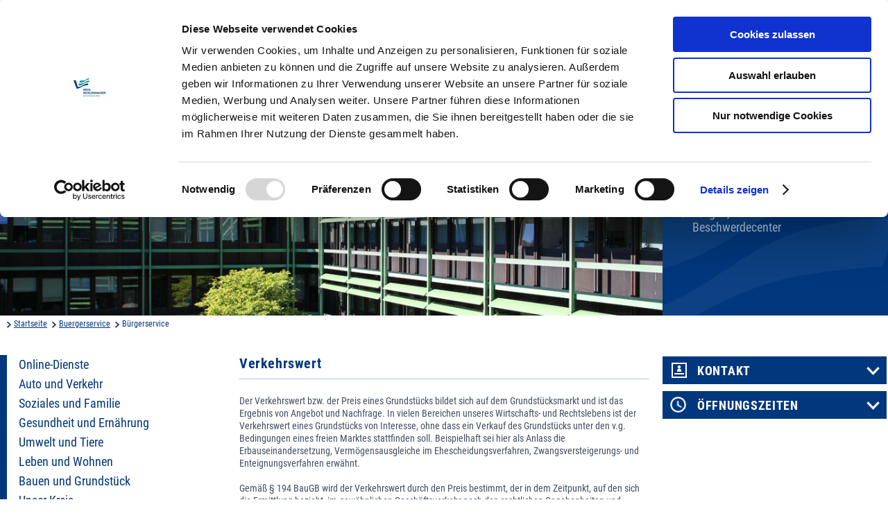

--- FILE ---
content_type: text/html;charset=UTF-8,text/html;charset=UTF-8,text/html;charset=UTF-8
request_url: https://www.kreis-re.de/inhalte/buergerservice/_index2.asp?seite=angebot&id=18302
body_size: 17120
content:
  <!DOCTYPE html><html lang="de">
<head>
<meta charset="UTF-8" />
<TITLE>Verkehrswert in B&uuml;rgerservice | Kreis Recklinghausen</TITLE>
<meta name="robots" content="index, follow" />
<meta name="keywords" content="" />
<meta name="description" content="" />
<meta http-equiv="X-UA-Compatible" content="IE=10; IE=9; IE=8; IE=7; IE=edge" />
<meta content="width=device-width, initial-scale=1.0, maximum-scale=4.0, user-scalable=1" name="viewport" />
<script id="Cookiebot" src="https://consent.cookiebot.eu/uc.js" data-cbid="29e35cfc-e718-4f3a-a968-8e1c8217f6c6" data-blockingmode="auto"></script>

<link rel="apple-touch-icon" sizes="57x57" href="../../0_Technik/util/img/apple-icon-57x57.png">
<link rel="apple-touch-icon" sizes="60x60" href="../../0_Technik/util/img/apple-icon-60x60.png">
<link rel="apple-touch-icon" sizes="72x72" href="../../0_Technik/util/img/apple-icon-72x72.png">
<link rel="apple-touch-icon" sizes="76x76" href="../../0_Technik/util/img/apple-icon-76x76.png">
<link rel="apple-touch-icon" sizes="114x114" href="../../0_Technik/util/img/apple-icon-114x114.png">
<link rel="apple-touch-icon" sizes="120x120" href="../../0_Technik/util/img/apple-icon-120x120.png">
<link rel="apple-touch-icon" sizes="144x144" href="../../0_Technik/util/img/apple-icon-144x144.png">
<link rel="apple-touch-icon" sizes="152x152" href="../../0_Technik/util/img/apple-icon-152x152.png">
<link rel="apple-touch-icon" sizes="180x180" href="../../0_Technik/util/img/apple-icon-180x180.png">
<link rel="icon" type="image/png" sizes="192x192"  href="../../0_Technik/util/img/android-icon-192x192.png">
<link rel="icon" type="image/png" sizes="32x32" href="../../0_Technik/util/img/favicon-32x32.png">
<link rel="icon" type="image/png" sizes="96x96" href="../../0_Technik/util/img/favicon-96x96.png"> 
<link rel="icon" type="image/png" sizes="16x16" href="../../0_Technik/util/img/favicon-16x16.png">
<link href="../../0_Technik/util/img/favicon.ico" rel="shortcut icon" type="image/x-icon" />
<link rel="manifest" href="../../manifest.json">
<meta name="msapplication-TileColor" content="#ffffff">
<meta name="msapplication-TileImage" content="../../0_Technik/util/img/ms-icon-144x144.png">
<meta name="theme-color" content="#ffffff">


<link href="../../0_Technik/util/css/all.dev.min.css" media="all" rel="stylesheet" type="text/css" />
<link href="../../0_Technik/CSS/style.css" media="all" rel="stylesheet" type="text/css" />

<script src="../../0_Technik/util/js/libs/head.load.min.js" type="text/javascript"></script>
<script src="../../0_Technik/util/js/zettings/headjs.dev.js" type="text/javascript"></script>

<!-- (c) anatom5 perception marketing GmbH | http://www.anatom5.de -->

<!-- jQuery -->
<script src="../../0_Technik/util/js/libs/jquery.min.js" type="text/javascript"></script>



<!-- Musterseite GKD Internet css -->
<!--<link rel="stylesheet" href="../../0_Technik/util/img/emergency-icon.png" type="text/css" media="screen, projection" title="Monitoransicht">-->
<!-- Musterseite_print.css -->
<!--<link rel="stylesheet" href="../../0_Technik/util/img/emergency-icon.png" type="text/css" media="print">-->




<script>
$(document).ready(function(){
    $('article span[title]').each(function(){
       $(this).before("<div class=\"hilfetext\">" + $(this).text() + "<span class=\"hilfetext-hidden\">" + $(this).attr('title'));
       $(this).after("</span></div>");
       $(this).append($(this).text());
       $(this).remove();
    });
/*
    $('article img').each(function(){
       $(this).wrap("<div class='float-left'></div>");
    });
*/

});    
</script>



</head>
<body class="no-js"> <ul class="ym-skiplinks" id="top">
<li>
<a class="ym-skip" href="#content">zum Inhalt</a>
</li>
<li>
<a class="ym-skip" href="#nav-bottom">zur Hilfsnavigation</a>
</li>
</ul>          <header role="banner" id="header">
<div class="ym-wrapper">
<div class="ym-wbox ym-clearfix">
<div class="ym-logo-box">
<a href="../index.asp" alt="Logo Kreis Recklinghausen, Verlinkung zur Startseite">
<h1 id="ym-logo">Kreis Recklinghausen</h1>
</a>
</div>
<div class="ym-controls">
<div role="search" class="ym-search-box">
<form action="../Allgemein/Suche/index.asp" class="ym-form-open" method="get" accept-charset="UTF-8" name="search" enctype="application/x-www-form-urlencoded">
<label for="ym-search-field" class="ym-hideme">Suche</label>
<input type="search" id="ym-search-field" name="q" value="" />
<input type="image" id="ym-search-btn" alt="Suchen" src="../tmp/search-btn-x2.png" />
</form>
</div>
           <div class="ym-nav">
           <nav role="navigation">    
           	<h2 class="ym-hideme">Hauptnavigation</h2>
	<ul>
                   
           <li><a href="./index.asp" target="_self">B&uuml;rgerservice</a></li>
       
           <li><a href="../Kreishaus/index.asp" target="_self">Kreishaus</a></li>
       
           <li><a href="../Wirtschaft/index.asp" target="_self">Wirtschaft</a></li>
       
           <li><a href="../Bildung/index.asp" target="_self">Bildung</a></li>
       
           <li><a href="../Freizeit/index.asp" target="_self">Freizeit</a></li>
       
               </ul>
           </nav>
           </div>                            
       </div>
</div>
</div>
</header>
<main role="main" id="mainContent" class="ym-clearfix">
<div class="ym-wrapper">
<div id="id59377" class="pansiteelement ym-inner-pic">
		        <div class="ym-img">
		          <img src="../../images/Banner1_11187.jpg" alt="Bannerbild B&uuml;rgerservice"/>
		        </div><!-- .ym-img -->
		        <div class="ym-inner-nav">
		          <div class="ym-cbox">
		            <ul>
			
		            <li>
		              <a href="./_Angebote_von_A-Z.asp" target="_self">Kreisverwaltung A-Z
		              </a>
		            </li>
       
		            <li>
		              <a href="../Kreishaus/Verwaltung/Bekanntmachungen/index.asp" target="_self">Bekanntmachungen
		              </a>
		            </li>
       
		            <li>
		              <a href="../Kreishaus/Verwaltung/Ortsrecht/index.asp" target="_self">Ortsrecht
		              </a>
		            </li>
       
		            <li>
		              <a href="../Kreishaus/Verwaltung/Karriere/index.asp" target="_self">Karriere beim Kreis
		              </a>
		            </li>
       
		            <li>
		              <a href="./_Buerger-_Ideen_und_Beschwerdecenter.asp" target="_self">B&uuml;rger-, Ideen- und Beschwerdecenter
		              </a>
		            </li>
       
		            </ul>
		          </div><!-- .ym-cbox -->
		        </div><!-- .ym-inner-nav -->
		       </div>
<nav class="ym-breadcrumbs">
<div class="ym-cbox">
<ul>
<li>
<a href="../index.asp">Startseite</a>
</li>
							<li><a class="pathmenu" href="https://www.kreis-re.de/Inhalte/Buergerservice/index.asp">Buergerservice</a></li>
						
						<li >B&uuml;rgerservice</li>
					</ul>
</div>
</nav> <div class="ym-column ym-minheight"> <nav class="ym-aside-nav" role="navigation">

	<ul>
		
				<li class=""><a href="/Inhalte/Buergerservice/Online-Dienste/index.asp?Z_highmain=1&amp;Z_highsub=0&amp;Z_highsubsub=0" target="_self">Online-Dienste</a>
				</li>
				
				<li class=""><a href="/Inhalte/Buergerservice/Auto_und_Verkehr/index.asp?Z_highmain=2&amp;Z_highsub=0&amp;Z_highsubsub=0" target="_self">Auto und Verkehr</a>
				</li>
				
				<li class=""><a href="/Inhalte/Buergerservice/Soziales_und_Familie/index.asp?Z_highmain=3&amp;Z_highsub=0&amp;Z_highsubsub=0" target="_self">Soziales und Familie</a>
				</li>
				
				<li class=""><a href="/Inhalte/Buergerservice/Gesundheit_und_Ernaehrung/index.asp?Z_highmain=4&amp;Z_highsub=0&amp;Z_highsubsub=0" target="_self">Gesundheit und Ernährung</a>
				</li>
				
				<li class=""><a href="/Inhalte/Buergerservice/Umwelt_und_Tiere/index.asp?Z_highmain=5&amp;Z_highsub=0&amp;Z_highsubsub=0" target="_self">Umwelt und Tiere</a>
				</li>
				
				<li class=""><a href="/Inhalte/Buergerservice/Leben_und_Wohnen/index.asp?Z_highmain=6&amp;Z_highsub=0&amp;Z_highsubsub=0" target="_self">Leben und Wohnen</a>
				</li>
				
				<li class=""><a href="/Inhalte/Buergerservice/Bauen_und_Grundstueck/index.asp?Z_highmain=7&amp;Z_highsub=0&amp;Z_highsubsub=0" target="_self">Bauen und Grundstück</a>
				</li>
				
				<li class=""><a href="/Inhalte/Buergerservice/Unser_Kreis/index.asp?Z_highmain=8&amp;Z_highsub=0&amp;Z_highsubsub=0" target="_self">Unser Kreis</a>
				</li>
				
				<li class=""><a href="/Inhalte/Buergerservice/Breitbandausbau/index.asp?Z_highmain=9&amp;Z_highsub=0&amp;Z_highsubsub=0" target="_self">Breitbandausbau</a>
				</li>
				
				<li class=""><a href="/Inhalte/Buergerservice/Terminbuchung/index.asp?Z_highmain=10&amp;Z_highsub=0&amp;Z_highsubsub=0" target="_self">Terminbuchung</a>
				</li>
				
	</ul>

</nav> <div class="ym-inner-content-box   ym-has-aside  ">  <div class="ym-inner-content">  
							<div class="ym-cbox">
							<h2 id="content"><span class="ym-hideme">Inhalt der Seite</span></h2>
							<article>
							   <div id="id37788" class="pansiteelement"><h3 class="angebot_name">
   <span class="typ">Leistung </span>Verkehrswert</h3><div id="18302" class="angebot_detail">
   <div class="angebot_bild"></div>
   <div class="angebot_wrapper">
      <div class="bso_wrapper">
         <!-- Start Beschreibung -->
         <div class="angebot_beschreibung">
            <div><p>Der Verkehrswert bzw. der Preis eines Grundst&uuml;cks bildet sich auf dem Grundst&uuml;cksmarkt und ist das Ergebnis von Angebot und Nachfrage. In vielen Bereichen unseres Wirtschafts- und Rechtslebens ist der Verkehrswert eines Grundst&uuml;cks von Interesse, ohne dass ein Verkauf des Grundst&uuml;cks unter den v.g. Bedingungen eines freien Marktes stattfinden soll. Beispielhaft sei hier als Anlass die Erbauseinandersetzung, Verm&ouml;gensausgleiche im Ehescheidungsverfahren, Zwangsversteigerungs- und Enteignungsverfahren erw&auml;hnt.<br /><br />Gem&auml;&szlig; &sect; 194 BauGB wird der Verkehrswert durch den Preis bestimmt, der in dem Zeitpunkt, auf den sich die Ermittlung bezieht, im gew&ouml;hnlichen Gesch&auml;fts&shy;verkehr nach den rechtlichen Gegebenheiten und tats&auml;chlichen Eigenschaften, der sonstigen Beschaffenheit und der Lage des Grundst&uuml;cks oder des sonstigen Gegenstands der Wertermittlung ohne R&uuml;cksicht auf gew&ouml;hnliche oder pers&ouml;nliche Verh&auml;ltnisse zu erzielen w&auml;re. <br /><br />Auf schriftlichen Antrag Berechtigter erstellt der <a title="Gutachterausschuss" href="https://www.kreis-re.de/Inhalte/Buergerservice/_index2.asp?seite=angebot&id=17625" target="_self">Gutachterausschuss</a> <a title="Wertgutachten" href="https://www.kreis-re.de/Inhalte/Buergerservice/_index2.asp?seite=angebot&id=18397" target="_self">Wertgutachten</a> &uuml;ber den Verkehrswert unbebauter und bebauter Grundst&uuml;cke, sowie &uuml;ber den Wert von Rechten an Grundst&uuml;cken einschlie&szlig;lich Miet- und Pachtwerte.<br /><br /></p>
<p><strong>Termine sind nur nach telefonischer Vereinbarung m&ouml;glich.</strong></p>
<p>Hier erhalten sie weitere Informationen zum Thema <a href="https://www.gars.nrw/kreis-recklinghausen/" target="_blank" rel="noopener">Gutachterausschuss</a>.</p></div>
         </div>
         <!-- Ende Beschreibung -->
      </div>
      <div class="bso_wrapper">
         <div class="angebot_information"></div>
      </div>
   </div>
   <div class="angebot_verkn&uuml;pft">
      <!--Klasse: ""-->
      <div class="angebot_organisatorischeEinheit">
         <div class="ueberschrift">Fachdienst</div>
         <ul>
            <li class="organisatorischeEinheit" id="1294">
               <a href="https://www.kreis-re.de/Inhalte/Buergerservice/_index2.asp?seite=oe&id=1294">Kataster und Geoinformation</a>
               <div class="kurzbeschreibung">Fachdienst 62</div>
            </li>
         </ul>
      </div>
      <div class="angebot_person">
         <div class="ueberschrift">Ansprechpartner</div>
         <ul>
            <li class="person" id="11803">
               <a href="https://www.kreis-re.de/Inhalte/Buergerservice/_index2.asp?seite=person&id=11803">Herr Kossmann</a>
            </li>
            <li class="person" id="11837">
               <a href="https://www.kreis-re.de/Inhalte/Buergerservice/_index2.asp?seite=person&id=11837">Herr Kretzer</a>
			&nbsp;(Gesch&auml;ftsf&uuml;hrer)
		</li>
         </ul>
      </div>
   </div>
</div><meta name="keywords" content="Grundst&uuml;ckswert, Grundst&uuml;ckspreis, Kaufpreis, Grundst&uuml;cksmarkt, Verkaufswert, Verkaufspreise, Grundst&uuml;cksbewertung, Gutachterausschu&szlig;"><meta content="2023-04-04T15:40:12+01:00" name="date">


<!-- getContent -->
</div> </article></div>  </div> <aside class="ym-content-aside">
<div class="ym-cbox" id="aside">
<div id="id26271" class="pansiteelement"><div id="ym-aside-contact" class="ym-aside-box">
   <h4>
      <a class="ym-slide-link ym-block" href="#">Kontakt</a>
   </h4>
   <div class="ym-aside-accordeon">
      <div class="ym-half">
         <div class="angebot_adresse">
            <address>
               <p>Kurt-Schumacher-Allee 1</p>
               <p>45657 Recklinghausen</p>
               <div></div>
               <a title="&Ouml;ffnet die Kartenansicht in einem neuen Fenster" target="_blank" href="https://www.geoportal.gkd-re.de/kreis-re/geoatlas/?lang=de&basemap=kreisa4c2d&blop=1&x=375700&y=5719033&zl=14&hl=0&layers=grenzen.grenzen.kreisgrenzeyx38h|vkreis654a3fe0e1e54ozrca&rl=y9bud1Z75qUm&theme=3">Kartenansicht</a>
            </address>
         </div>
         <div class="angebot_fax">
            <div class="ueberschrift">Fax</div>
            <div class="bso_inhalt">02361 / 53-3243</div>
         </div>
         <div class="angebot_email">
            <div class="ueberschrift">E-Mail</div>
            <div class="bso_inhalt">
               <a href="https://eservice5.gkd-re.de/PostdataBridge/postdata/bso/05562000-0002/oe/1294/Fachdienst" title="&Ouml;ffnet das Kontaktformular in einem neuen Fenster" target="_blank">
								Nachricht senden an Fachdienst</a>
            </div>
         </div>
      </div>
      <div class="ym-half">
         <div class="angebot_person">
            <div class="ueberschrift">Ansprechpartner</div>
            <ul>
               <li class="person" id="11803">
                  <a href="_index2.asp?seite=person&id=11803">Herr Kossmann</a>
               </li>
               <li class="person" id="11837">
                  <a href="_index2.asp?seite=person&id=11837">Herr Kretzer</a>
			&nbsp;(Gesch&auml;ftsf&uuml;hrer)
		</li>
            </ul>
         </div>
      </div>
   </div>
</div><div id="ym-aside-opening" class="ym-aside-box">
   <h4>
      <a class="ym-slide-link ym-block" href="#">&Ouml;ffnungszeiten</a>
   </h4>
   <div class="ym-aside-accordeon">
      <div class="angebot_standardzeiten">
         <div class="ym-half">
            <p>
               <strong>Montag:</strong>
               <br>08:30 bis 12:00&nbsp;Uhr<br>13:15  bis 16:00&nbsp;Uhr<br>
               <strong>Dienstag:</strong>
               <br>08:30 bis 12:00&nbsp;Uhr<br>13:15  bis 16:00&nbsp;Uhr<br>
               <strong>Mittwoch:</strong>
               <br>08:30 bis 12:00&nbsp;Uhr<br>13:15  bis 16:00&nbsp;Uhr<br>
               <strong>Donnerstag:</strong>
               <br>08:30 bis 12:00&nbsp;Uhr<br>13:15  bis 16:00&nbsp;Uhr<br>
               <strong>Freitag:</strong>
               <br>08:30 bis 12:00&nbsp;Uhr<br>
               <br>
            </p>
         </div>
      </div>
   </div>
</div>
</div>
</div>
</aside> </div>  </div><!-- Ende column --> </div>
</main>
<footer role="contentinfo" id="footer">
<div class="ym-wrapper">
<div class="ym-wbox">
<a href="../index.asp" alt="Logo Kreis Recklinghausen, Verlinkung zur Startseite">
<div class="ym-footer-logo">
<span class="ym-hideme-focus-friendly">Kreis Recklinghausen</span>
</div>
</a>
<div id="id26272" class="pansiteelement ym-footer-controls">
		<nav class="ym-footer-nav">
			<h2 id="nav-bottom"><span class="ym-hideme">Hilfsnavigation</span></h2>
			<ul>
				
		<li><a href="../Allgemein/Sitemap/index.asp" target="_self">Inhalt</a></li>
       
		<li><a href="../Allgemein/Kontakt/index.asp" target="_self">Kontakt</a></li>
       
		<li><a href="../Allgemein/Impressum.asp" target="_self">Impressum</a></li>
       
		<li><a href="../Allgemein/Datenschutzerklaerung.asp" target="_self">Datenschutz</a></li>
       
		<li><a href="javascript: Cookiebot.renew()" target="_self">Cookieanpassungen</a></li>
       
		<li><a href="../Allgemein/Barrierefreiheit/index.asp" target="_self">Erkl&auml;rung Barrierefreiheit</a></li>
       
		<li><a href="../Kreishaus/Verwaltungsfuehrung/Pressestelle/index.asp" target="_self">Presse</a></li>
       
		<li><a href="../Kreishaus/Verwaltung/Karriere/index.asp" target="_self">Karriere</a></li>
       
		<li><a href="../Allgemein/Newsletter/index.asp" target="_self">Newsletter</a></li>
       
			</ul>
		</nav>

       </div>
</div>
</div>
</footer>         <script src="../../0_Technik/util/js/libs/css3-mediaqueries.js" data-cookieconsent="necessary" />
</body>
</html>


--- FILE ---
content_type: application/javascript
request_url: https://www.kreis-re.de/0_Technik/util/js/zettings/headjs.dev.js
body_size: 3748
content:
/* -- JS BASE URL ----------------------------------------------------------- */

// setting the base url including check for secured connection,
// must be set without last trailing slash, e.g. '/static', not '/static/'
if ("https:" == document.location.protocol)
{
    // js runs in a secured https: environment
    var static_base_url = 'https://www.kreis-re.de/0_Technik/util'; // e.g. https://img.kleve.de/util
}
else
{
    // js runs in a normal http: environment
    var static_base_url = 'http://www.kreis-re.de/0_Technik/util'; // e.g. http://img.kleve.de/util
    //var static_base_url = ''; // e.g. http://img.kleve.de/util
}

/* Scope:Global
   include all core & plugin libs which are always necessary ---------------- */

if (static_base_url == '')
{
    static_base_url = './util';
}

var ie = (function(){

    var undef,
        v = 3,
        div = document.createElement('div'),
        all = div.getElementsByTagName('i');

    while (
        div.innerHTML = '<!--[if gt IE ' + (++v) + ']><i></i><![endif]-->',
        all[0]
    );

    return v > 4 ? v : undef;

}());

if(!(ie < 9)) {

// include all always necessary JS
head.js(
            //*
            static_base_url+"/js/libs/jquery.min.js",
            static_base_url+"/js/zettings/scope.global.dev.js", // global settings | scope: global
            // static_base_url+"/js/libs/jquery.responsive-classes.min.js", // adds classes for responsiveness
            static_base_url+"/js/libs/yaml-focusfix.js"
       );

// check document and load dynamically all optional JS
head.ready(function()
{
   
    // load all JS in scope:slider
    if ($('.ym-slider').size() > 0)
    {
    
        head.js(
                    static_base_url+"/js/libs/slider.js"/*,
                    static_base_url+"/js/zettings/scope.homepage.dev.js"*/ // settings for bxslider on homepage | scope:homepage
               );
    }
    
    // load Google Maps in scope:maps
    if ($('.ym-gmaps').size() > 0)
    {
    
        head.js(
                    "http://maps.googleapis.com/maps/api/js?key=AIzaSyB-vWkfxxl1UxSdKEHbC-piiDwy2d2at5s&sensor=false&callback=init_map",
                    static_base_url+"/js/zettings/scope.maps.dev.js" // settings for maps | scope:maps
               );
    }
    
    // load all JS in scope:bxslider
    if ($('.ym-gallery-slider').size() > 0)
    {
    
        head.js(
                    static_base_url+"/js/libs/jquery.bxslider.min.js",
                    static_base_url+"/js/zettings/scope.bxslider.dev.js" // settings for bxslider in galleries | scope:bxslider
               );
    }
    
    // load all JS in scope:flowplayer
    if ($('.flowplayer').size() > 0)
    {
    
        head.js(
                    static_base_url+"/js/libs/flowplayer/flowplayer.min.js"
               );
    }
    
    // load all JS in scope:lightbox
    if (($('a.ym-lightbox').size() > 0) || ($('.ym-gallery-sub').size() > 0))
    {
        head.js(
                    static_base_url+"/js/libs/jquery.colorbox-min.js",
                    static_base_url+"/js/zettings/scope.colorbox.dev.js" // settings for lightbox and gallery | scope:lightbox
               );
    }
    
    // load all JS in scope:navform
    if ($('.ym-navform').size() > 0)
    {
        head.js(
                    static_base_url+"/js/libs/jquery.navform.min.js", 
                    static_base_url+"/js/zettings/scope.navform.dev.js" // accessible selectboxes (aka navform) | scope:navform
               );
    }
    
    // load all JS in scope:tabs
    if ($('.tabs').size() > 0)
    {
    
        head.js(
                    static_base_url+"/js/libs/jquery.tabs.min.js",
                    static_base_url+"/js/zettings/scope.tabs.dev.js" // settings for accessible tabs | scope:tabs
               );
    }
    
    // load all JS in scope:video
    if ($('.px-video-container').size() > 0)
    {
    
        head.js(
                    static_base_url+"/js/libs/px-video.js",
                    static_base_url+"/js/zettings/scope.video.dev.js" // settings for accessible tabs | scope:tabs
               );
    }

    // load all JS in scope:tables
    
    if ($('.mediaTable').size() > 0)
    {
    
        head.js(
                    static_base_url+"/js/libs/jquery.mediaTable.js",
                    static_base_url+"/js/zettings/scope.tables.dev.js" // settings for adaptive tables | scope:tables
               );
    }
    
});

}